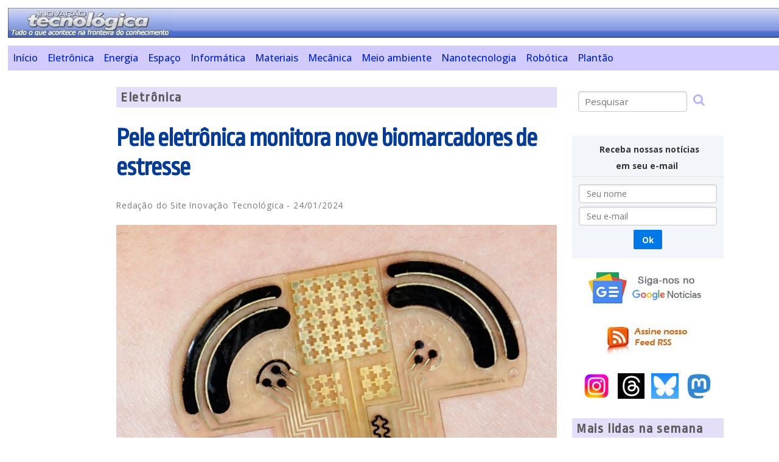

--- FILE ---
content_type: text/html
request_url: https://www.inovacaotecnologica.com.br/noticias/noticia.php?artigo=pele-eletronica-monitora-nove-biomarcadores-estresse&id=010110240124
body_size: 8003
content:
<!doctype html>
<html lang="pt">
<!--[if lt IE 7]>      <html class="no-js lt-ie9 lt-ie8 lt-ie7"> <![endif]-->
<!--[if IE 7]>         <html class="no-js lt-ie9 lt-ie8"> <![endif]-->
<!--[if IE 8]>         <html class="no-js lt-ie9"> <![endif]-->
<!--[if gt IE 8]><!--> <html class="no-js"> <!--<![endif]-->
<head>
<meta http-equiv="content-type" content="text/html; charset=ISO-8859-1">
<meta http-equiv="content-language" content="pt">
<link rel="preconnect" href="https://fonts.googleapis.com">
<link rel="preconnect" href="https://fonts.gstatic.com" crossorigin>
<link href="https://fonts.googleapis.com/css2?family=Open+Sans:ital,wght@0,300..800;1,300..800&family=Ropa+Sans:ital@0;1&display=swap" rel="stylesheet">
<link rel="stylesheet" href="https://cdnjs.cloudflare.com/ajax/libs/font-awesome/4.7.0/css/font-awesome.min.css">
<link rel="stylesheet" href="../sit31.css" type="text/css">
<script async src="https://pagead2.googlesyndication.com/pagead/js/adsbygoogle.js?client=ca-pub-2892427223713195" crossorigin="anonymous"></script>		
<script async src="https://www.googletagmanager.com/gtag/js?id=G-DBBXHV6QHC"></script>
<script>
window.dataLayer = window.dataLayer || [];
function gtag(){dataLayer.push(arguments)};
gtag('js', new Date());
gtag('config', 'G-DBBXHV6QHC');
</script>
<script async src="https://fundingchoicesmessages.google.com/i/pub-2892427223713195?ers=1"></script><script>(function() {function signalGooglefcPresent() {if (!window.frames['googlefcPresent']) {if (document.body) {const iframe = document.createElement('iframe'); iframe.style = 'width: 0; height: 0; border: none; z-index: -1000; left: -1000px; top: -1000px;'; iframe.style.display = 'none'; iframe.name = 'googlefcPresent'; document.body.appendChild(iframe);} else {setTimeout(signalGooglefcPresent, 0);}}}signalGooglefcPresent();})();</script>
<meta name="google-site-verification" content="L4PBo974mxpEymwhSrQtGHsURP0qVlPUdOGPmtuOfmg" />
<title>Pele eletrônica monitora nove biomarcadores de estresse</title>
<meta name="description" content="O estresse gera uma constelação de reações corporais que, em conjunto, podem fornecer uma medida objetiva do estado biofísico. ">
<link rel="canonical" href="https://www.inovacaotecnologica.com.br/noticias/noticia.php?artigo=pele-eletronica-monitora-nove-biomarcadores-estresse&id=010110240124" />
<meta http-equiv="cleartype" content="on">
<link rel="SHORTCUT ICON" href="/favicon.ico">
<link rel="alternate" type="application/rss+xml" title="Inova&ccedil;&atilde;o Tecnol&oacute;gica" href="../boletim/rss.xml">
<meta http-equiv="X-UA-Compatible" content="IE=edge,chrome=1">
<meta name="viewport" content="width=device-width, initial-scale=1.0">
<meta name="HandheldFriendly" content="True">
<meta name="MobileOptimized" content="320">
<link rel="stylesheet" href="../css/pure-min.css">
<!--[if lte IE 8]>
<link rel="stylesheet" href="../css/grids-responsive-old-ie-min.css">
<![endif]-->
<!--[if gt IE 8]><!-->
<link rel="stylesheet" href="../css/grids-responsive-min.css">
<!--<![endif]-->
<meta property="og:locale" content="pt_BR">
<meta property="og:site_name" content="Site Inova&ccedil;&atilde;o Tecnol&oacute;gica">
<meta property="og:description" content="O estresse gera uma constelação de reações corporais que, em conjunto, podem fornecer uma medida objetiva do estado biofísico. ">
<meta property="og:title" content="Pele eletr&ocirc;nica monitora nove biomarcadores de estresse">
<meta property="og:url" content="https://www.inovacaotecnologica.com.br/noticias/noticia.php?artigo=pele-eletronica-monitora-nove-biomarcadores-estresse&id=010110240124">
<meta property="og:image" content="https://www.inovacaotecnologica.com.br/noticias/imagens/010110240124-pele-eletronica-monitora-estresse-3.jpg"><meta property="og:image:width" content="1080"><meta property="og:image:height" content="548"><meta property="og:type" content="article">
<meta property="article:author" content="Site Inova&ccedil;&atilde;o Tecnol&oacute;gica">
<meta property="article:section" content="Eletrônica">
<meta property="article:tag" content="Inovação Tecnológica">
<meta property="article:tag" content="Eletrônica">
<meta property="article:tag" content="Tecnologia">
<meta property="article:tag" content="Inovação">
<meta property="article:tag" content="Ciência">
<meta property="article:published_time" content="2024-01-24T07:06:35"><meta property="article:modified_time" content="2024-01-24T08:34:15"><meta property="article:tag" content="Saúde e Reabilitação">
<meta property="article:tag" content="Sensores">
<meta property="article:tag" content="Músculos Artificiais">
<meta property="article:tag" content="Biomecatrônica">
<meta name="twitter:card" content="summary_large_image">
<meta name="twitter:image" content="https://www.inovacaotecnologica.com.br/noticias/imagens/010110240124-pele-eletronica-monitora-estresse-3.jpg">
<meta name="twitter:site" content="@InovacaoTecnolo"><meta name="twitter:creator" content="@InovacaoTecnolo"><meta name="twitter:title" content="Pele eletr&ocirc;nica monitora nove biomarcadores de estresse"><meta name="twitter:description" content="O estresse gera uma constelação de reações corporais que, em conjunto, podem fornecer uma medida objetiva do estado biofísico. ">
<script type="application/ld+json">{"@context": "https://schema.org","@type": "NewsArticle","mainEntityOfPage": {"@type": "WebPage","@id": "https://www.inovacaotecnologica.com.br/noticias/noticia.php?artigo=pele-eletronica-monitora-nove-biomarcadores-estresse&id=010110240124"},"headline": "Pele eletr\u00f4nica monitora nove biomarcadores de estresse", "image": "https://www.inovacaotecnologica.com.br/noticias/imagens/010110240124-pele-eletronica-monitora-estresse-3.jpg", "datePublished": "2024-01-24T07:06:35-03:00","dateModified": "2024-01-24T08:34:15-03:00","author": {"@type":"Person","name": "Reda\u00e7\u00e3o do Site Inova\u00e7\u00e3o Tecnol\u00f3gica"},"publisher": {"@type": "Organization","name": "Site Inova\u00e7\u00e3o Tecnol\u00f3gica","logo": {"@type": "ImageObject","url":"https://www.inovacaotecnologica.com.br/imagens/logotipo.jpg"}},"description": "O estresse gera uma constela\u00e7\u00e3o de rea\u00e7\u00f5es corporais que, em conjunto, podem fornecer uma medida objetiva do estado biof\u00edsico. "}</script><script Language="JavaScript">
<!--
var winprint;
function winprimir(url){
newwindow=window.open(url,'Impress&atilde;o','height=700,width=580,scrollbars=yes,menubar=yes');
if (window.focus){
newwindow.focus();
newwindow.print();
}
}
var wincita;
function wincitacao(url){
wincita=window.open(url,'Cita&ccedil;&atilde;o_bibliogr&aacute;fica','height=320,width=580,scrollbars=yes,menubar=yes');
if (window.focus){
newwindow.focus();
}
}
function functionRespMenu() {
var x = document.getElementById("respMenuIndex");
if (x.className === "respMenu") {
x.className += " responsive";
} else {
x.className = "respMenu";
}
}
</script>
</head>
<body>
<div id="pagina">
<div class="pure-g">
<div class="pure-u-1 cabecalho">
<a href="https://www.inovacaotecnologica.com.br"><img src="../imagens/logobol.jpg" width="270" height="49" alt="Logotipo do Site Inova&ccedil;&atilde;o Tecnol&oacute;gica"></a>
</div>
<br clear="all"><br>
<div class="pure-u-1 menu">
<div class="respMenu" id="respMenuIndex">
<a href="../index.php">In&iacute;cio</a>
<a href="assuntos.php?assunto=eletronica">Eletr&ocirc;nica</a>
<a href="assuntos.php?assunto=energia">Energia</a>
<a href="assuntos.php?assunto=espaco">Espa&ccedil;o</a>
<a href="assuntos.php?assunto=informatica">Inform&aacute;tica</a>
<a href="assuntos.php?assunto=materiais">Materiais</a>
<a href="assuntos.php?assunto=mecanica">Mec&acirc;nica</a>
<a href="assuntos.php?assunto=meio-ambiente">Meio ambiente</a>
<a href="assuntos.php?assunto=nanotecnologia">Nanotecnologia</a>
<a href="assuntos.php?assunto=robotica">Rob&oacute;tica</a>
<a href="assuntos.php?assunto=plantao">Plant&atilde;o</a>
<a href="javascript:void(0);" class="icon" onclick="functionRespMenu()">
<i class="fa fa-bars"></i>
</a>
</div>			
</div>
</div>
 <br clear="all">
<div class="pure-g" id='texto'>
<div class="pure-hidden-sm pure-u-md-1-8 pure-u-lg-1-8  conteudo" id='colEsqN'>
<script async src="https://pagead2.googlesyndication.com/pagead/js/adsbygoogle.js"></script>
<!-- LateralVertical_Eletronica -->
<ins class="adsbygoogle"
     style="display:block"
     data-ad-client="ca-pub-2892427223713195"
     data-ad-slot="1427186192"
     data-ad-format="auto"
     data-full-width-responsive="true"></ins>
<script>
     (adsbygoogle = window.adsbygoogle || []).push({});
</script>
<br clear="all"><br>
<script async src="//pagead2.googlesyndication.com/pagead/js/adsbygoogle.js"></script>
<!-- BlocoLinks_Resp -->
<ins class="adsbygoogle"
     style="display:block"
     data-ad-client="ca-pub-2892427223713195"
     data-ad-slot="6410075505"
     data-ad-format="link"></ins>
<script>
(adsbygoogle = window.adsbygoogle || []).push({});
</script></div>
<div class="pure-u-1 pure-u-sm-6-8 pure-u-md-4-5 pure-u-lg-7-12 conteudo" id='colCenN'>
<div class="secao">Eletrônica</div>
<!-- google_ad_section_start -->
<h1>Pele eletr&ocirc;nica monitora nove biomarcadores de estresse</h1>
<!-- google_ad_section_end -->
<p class="suave">Reda&ccedil;&atilde;o do Site Inova&ccedil;&atilde;o Tecnol&oacute;gica</span>&nbsp;-&nbsp;24/01/2024</p>
<div class='imgTopC'><img class="pure-img" src="imagens/010110240124-pele-eletronica-monitora-estresse-3.jpg" width="1080" height="548" align="center" alt="Pele eletrônica monitora nove biomarcadores de estresse"  style="width:100%;"><div class="legenda">A nova pele eletrônica multissensorial já está em um nível de desenvolvimento próximo ao necessário para sua transformação em produto comercial. <span class="creditoimg"><br />[Imagem:&nbsp;Wei Gao/Changhao Xu]</span></div>
</div>
<div class="imgTopDAnuncio" style="width: 300px; margin-top: 10px;"><script async src="https://pagead2.googlesyndication.com/pagead/js/adsbygoogle.js"></script>
<!-- QuadroSobImagem_Eletronica -->
<ins class="adsbygoogle"
     style="display:block"
     data-ad-client="ca-pub-2892427223713195"
     data-ad-slot="9402326343"
     data-ad-format="auto"
     data-full-width-responsive="true"></ins>
<script>
     (adsbygoogle = window.adsbygoogle || []).push({});
</script></div><!-- google_ad_section_start -->
<br />
<p><strong>Pele eletrônica com IA</strong></p>

<p>Há anos a equipe do professor Wei Gao, do Instituto de Tecnologia da Califórnia, vem aprimorando uma <a href="https://www.inovacaotecnologica.com.br/noticias/noticia.php?artigo=pele-eletronica-bluetooth-alimentada-pelo-suor&id=010180200423">pele eletrônica para coletar sinais de saúde</a>, já tendo inclusive dotado o dispositivo de comunicação Bluetooth.</p>

<p>Em sua versão mais recente, a <a href="/pesquisar.php?keyword=%22pele%20eletr%C3%B4nica%22">pele eletrônica</a> tornou-se capaz de monitorar nove marcadores diferentes que caracterizam uma resposta ao estresse.</p>

<p>É amplamente aceito que, dependendo da gravidade e duração, tanto o estresse agudo como o crônico podem prejudicar nossa saúde física e mental e reduzir nossa capacidade de funcionar como gostaríamos. O problema é que o estresse pode ser vivenciado tanto negativamente, como choque ou ansiedade, quanto positivamente, como excitação ou energia. Assim, sendo "inespecífico", não existe um único biomarcador disponível que nos diga definitivamente se ou quanto uma pessoa está estressada e se isto está envolvido com o fato de a pessoa estar doente.</p>

<p>A boa notícia é que, se tomarmos em conjunto essa constelação de reações corporais geradas pelo estresse, é possível ponderar uma medida objetiva do estado biofísico, uma métrica do estresse independente dos autorrelatos. Para coletar todas essas reações corporais, a equipe usou uma série de <a href="meta.php?meta=sensores">sensores</a>, e então tratou os dados desses sensores por meio de um sistema de inteligência artificial. O resultado é o que eles chamam de CARES, que pode significar "cuidados com a saúde" em inglês, mas que neste caso é uma sigla para o termo "pele eletrônica reforçada por inteligência artificial consolidada".</p>

<p>"Quando uma pessoa está sob estresse, hormônios como epinefrina, norepinefrina e cortisol são liberados na corrente sanguínea," explica o professor Gao. "O suor torna-se rico em metabólitos como glicose, lactato e ácido úrico, e eletrólitos como sódio, potássio e amônia. Essas são substâncias que medimos antes de usar a amostragem microfluídica em um sensor de suor vestível. O que há de novo no CARES é que os sensores de suor são integrados a sensores que registram formas de onda de pulso, temperatura da pele e resposta galvânica da pele: Sinais fisiológicos que também indicam estresse de maneiras previsíveis."</p>

<p>Na prática, é um adesivo pequeno e fino projetado para ser usado no pulso, deixando a pessoa livre para realizar todas as suas atividades diárias normais. Os dados são transmitidos para um celular, onde são tratados e é fornecido o diagnóstico.</p>

<div class="imgMeioC"><img class="pure-img" src="imagens/010110240124-pele-eletronica-monitora-estresse-4.jpg" alt="Pele eletrônica monitora nove biomarcadores de estresse" width="1080" height="660"><div class="legenda">Ler os dados é fácil; bem mais complicado é tirar informações proveitosas desses dados, o que a equipe resolveu usando inteligência artificial. <span class="creditoimg"><br />[Imagem:&nbsp;Changhao Xu et al. - 10.1038/s41928-023-01116-6]</span></div></div>

<p><strong>Novos sensores e aprendizado de máquina</strong></p>

<p>Este novo protótipo também tirou proveito de novos materiais para melhorar o desempenho dos sensores. Embora os materiais usados anteriormente para sensores de suor pudessem ser produzidos de forma eficiente por meio de impressão a jato de tinta e fossem capazes de medir com precisão até mesmo compostos muito diluídos, nos testes de longo prazo os materiais se decompuseram gradualmente na presença dos fluidos corporais.</p>

<p>Para evitar essa degradação rápida, a equipe introduziu um composto à base de níquel, que ajuda a estabilizar os sensores de base enzimática, como os que detectam lactato ou glicose, assim como um novo polímero adicionado aos sensores à base de íons, que detectam biomarcadores como sódio ou potássio.</p>

<p>Como as versões anteriores, o CARES pode ser alimentado por bateria e se comunicar sem fio com um telefone ou computador via Bluetooth.</p>

<p>Mas a grande inovação está na adição do aprendizado de máquina. Como o estresse surge de muitas formas diferentes e estimula uma resposta complexa que afeta muitos sistemas corporais diferentes, interpretar com precisão uma grande quantidade de dados é fundamental para a utilidade da pele eletrônica. Experimentos induzindo estresse nos voluntários usando o dispositivo  demonstraram que o sensor mede com precisão a interrelação de biomarcadores fisiológicos (como pulso) e químicos (como glicose).</p>

<p>"Níveis elevados de estresse e ansiedade causados por ambientes de trabalho exigentes, como os vividos por soldados ou astronautas, podem afetar significativamente o desempenho," observou Gao. "A detecção precoce da gravidade do estresse permite uma intervenção oportuna. Nosso sensor vestível, combinado com aprendizado de máquina, tem o potencial de fornecer insights em tempo real sobre o nível de estresse."</p><!-- google_ad_section_end -->
<div class="biblio"><b>Bibliografia:</b><br><br>Artigo: <i>A physicochemical sensing electronic skin for stress response monitoring</i><br>Autores: Changhao Xu, Yu Song, Juliane R. Sempionatto, Samuel A. Solomon, You Yu, Hnin Y. Y. Nyein, Roland Yingjie Tay, Jiahong Li, Wenzheng Heng, Jihong Min, Alison Lao, Tzung K. Hsiai, Jennifer A. Sumner, Wei Gao<br>Revista: Nature Electronics<br>DOI: 10.1038/s41928-023-01116-6<br></div><!-- google_ad_section_end -->
<div class="pure-g conteudo" id='siganos'>
<a href="https://news.google.com/publications/CAAiEMi_hqgXrOBufwLEpZWoFz8qFAgKIhDIv4aoF6zgbn8CxKWVqBc_?hl=pt-BR&gl=BR&ceid=BR%3Apt-419"><img src="../imagens/siga-nos-google-news.jpg" width="640" height="52" alt="Seguir Site Inova&ccedil;&atilde;o Tecnol&oacute;gica no Google Not&iacute;cias"></a>
</div>
<div class="pure-g conteudo" id='colPosN'>
<div class="pure-u-1 pure-u-md-1-3 conteudo" id='servicos'>
<a name="Imprimir">
<ul>
<li class="p"><a href="#Imprimir" onClick="winprimir('imprimir.php?artigo=pele-eletronica-monitora-nove-biomarcadores-estresse')"; return false;>Imprimir</a></li>
<li class="c"><a href="#Imprimir" onClick="wincitacao('citacao.php?artigo=pele-eletronica-monitora-nove-biomarcadores-estresse')"; return false;>Como citar este artigo</a></li>
<li class="e"><a href="../interativo.php?tipo=amigo&manchete=Pele eletr&ocirc;nica monitora nove biomarcadores de estresse&artigo=pele-eletronica-monitora-nove-biomarcadores-estresse&id=010110240124">Enviar a um amigo</a></li>
<li class="a"><a href="../boletim/eboletim.php">Assine nosso Boletim</a></li>
<li class="f"><a href="../boletim/rss.php">RSS</a></li>
<li class="g"><a href="https://news.google.com/publications/CAAiEMi_hqgXrOBufwLEpZWoFz8qFAgKIhDIv4aoF6zgbn8CxKWVqBc_?hl=pt-BR&gl=BR&ceid=BR%3Apt-419">Seguir no Google Not&iacute;cias</a></li>
</ul>
</div>
<div class="pure-u-1 pure-u-md-3-5 conteudo" id='colCanto'>
<script async src="https://pagead2.googlesyndication.com/pagead/js/adsbygoogle.js"></script>
<!-- Pos_Noticia_Eletronica -->
<ins class="adsbygoogle"
     style="display:block"
     data-ad-client="ca-pub-2892427223713195"
     data-ad-slot="9123330237"
     data-ad-format="auto"
     data-full-width-responsive="true"></ins>
<script>
     (adsbygoogle = window.adsbygoogle || []).push({});
</script><br clear="all">
</div>
</div>
<br><br><script async src="//pagead2.googlesyndication.com/pagead/js/adsbygoogle.js"></script><ins class="adsbygoogle" style="display:block" data-ad-client="ca-pub-2892427223713195" data-ad-slot="9942572635" data-ad-format="autorelaxed"></ins><script>(adsbygoogle = window.adsbygoogle || []).push({});</script><br><br><br clear="all">
<div class="secao">Outras notícias sobre:</div>
<center><ul class="mini-temas-n"><li><a href="../noticias/meta.php?meta=saude-e-reabilitacao"><img class="pure-img" src="../noticias/metas/saude-e-reabilitacao.jpg" width="160" height="240" alt="Sa&uacute;de e Reabilita&ccedil;&atilde;o"></a></li><li><a href="../noticias/meta.php?meta=sensores"><img class="pure-img" src="../noticias/metas/sensores.jpg" width="160" height="240" alt="Sensores"></a></li><li><a href="../noticias/meta.php?meta=musculos-artificiais"><img class="pure-img" src="../noticias/metas/musculos-artificiais.jpg" width="160" height="240" alt="M&uacute;sculos Artificiais"></a></li><li><a href="../noticias/meta.php?meta=biomecatronica"><img class="pure-img" src="../noticias/metas/biomecatronica.jpg" width="160" height="240" alt="Biomecatr&ocirc;nica"></a></li></ul></center><p style="text-align:right;font-weight: bold; clear: left; margin: 0; padding: 0 0 7px 0;"><a href="../noticias/temas.php">Mais t&oacute;picos</a></p><div style="clear: both;"></div>
</div>
<div class="pure-u-1 pure-u-lg-1-5 conteudo" id='colDirN'>
<div id="direita">
<div id="pesquisa">
<form class="pure-form pure-form" name="pesquisar" action="../pesquisar.php" method="post">
<fieldset>
<input class="pure-input-3-4" name="keyword" size="20" type="text" placeholder="Pesquisar" required>
<button type="submit" style="background-color: transparent;border: none;"><i class="fa fa-search" style="font-size:20px;color: rgba(0, 0, 255, 0.3);"></i></button>
</fieldset>
</form>
</div>
<center>
<br clear="all">
<div id="boletim">
<form class="pure-form pure-form-stacked" name="boletim" action="../boletim/boletim_cadastro.php" method="post">
<fieldset>
<legend style="font-weight: bold;">&nbsp;Receba nossas not&iacute;cias<br />em seu e-mail&nbsp;</legend>
<center>
<div class="pure-u-11-12">
<input class="pure-input-1" name="nome" id="e" type="text" placeholder="&nbsp;Seu nome" onclick="this.focus();this.select()">
</div>
<div class="pure-u-11-12">
<input class="pure-input-1" name="email" id="email" type="text" placeholder="&nbsp;Seu e-mail" onclick="this.focus();this.select()" required>
</div>
<div class="pure-u-11-12">
<button type="submit" style="margin: 4px 0 4px 0;font-weight: bold;" class="pure-button pure-button-primary">Ok</button>
</div>
</center>
</fieldset>
</form>
</div>
<a href="https://news.google.com/publications/CAAiEMi_hqgXrOBufwLEpZWoFz8qFAgKIhDIv4aoF6zgbn8CxKWVqBc_?hl=pt-BR&gl=BR&ceid=BR%3Apt-419"><img src="../imagens/google-noticias.jpg" width="200" height="60" alt="Siga o Site Inova&ccedil;&atilde;o Tecnol&oacute;gica no Google Not&iacute;cias"></a>
<br><br>
<a href="/boletim/rss.php"><img src="../imagens/rss1.jpg" width="150" height="50" alt="RSS do Site Inova&ccedil;&atilde;o Tecnol&oacute;gica"></a>
<br><br>
<table width="90%"><tr>
<td><a href="https://www.instagram.com/siteinovacaotecnologica/" title="Instagram do Site Inovação Tecnológica"><img src="../imagens/logo-instagram.jpg" width="45" height="42" alt="Siga o Site Inova&ccedil;&atilde;o Tecnol&oacute;gica no Instagram"></a></td>
<td><a href="https://www.threads.net/@siteinovacaotecnologica" title="Site Inovação Tecnológica no Threads"><img src="../imagens/logo-threads.jpg" width="45" height="42" alt="Siga o Site Inova&ccedil;&atilde;o Tecnol&oacute;gica no Threads"></a></td>
<td><a href="https://bsky.app/profile/inovacaotecnologica.com.br" title="Site Inovação Tecnológica no BlueSky"><img src="../imagens/logo-bluesky.jpg" width="45" height="42" alt="Siga o Site Inova&ccedil;&atilde;o Tecnol&oacute;gica no BlueSky"></a></td>
<td><a href="SiteInovacaoTecnologica@mastodon.social" title="Site Inovação Tecnológica no Mastodon"><img src="../imagens/logo-mastodon.jpg" width="45" height="42" alt="Siga o Site Inova&ccedil;&atilde;o Tecnol&oacute;gica no Mastodon"></a></td>
</tr></table>
</center>
<br clear="all">
<div class="secao">Mais lidas na semana</div>
<!-- google_ad_section_start -->
<h4><a href="../noticias/noticia.php?artigo=soldagem-friccao-sem-bigorna&id=010170260107">Engenheiros tentam dar adeus à bigorna com nova tecnologia de soldagem</a></h4><h4><a href="../noticias/noticia.php?artigo=oled-dobra-brilho-telas&id=010115260113">Novo OLED dobra o brilho e reduz o aquecimento das telas</a></h4><h4><a href="../noticias/noticia.php?artigo=vida-emergido-geis&id=010125251230">Vida pode ter emergido em géis da Terra primitiva</a></h4><h4><a href="../noticias/noticia.php?artigo=aumentar-energia-util-extraida-luz&id=020115260113">Brasileira descobre como aumentar energia útil extraída da luz</a></h4><h4><a href="../noticias/noticia.php?artigo=bateria-dos-sonhos&id=010115260108">Controle magnético do lítio cria uma "bateria dos sonhos"</a></h4><h4><a href="../noticias/noticia.php?artigo=solido-conduz-ions&id=010115260109">Descoberto sólido que conduz íons tão bem quanto os líquidos</a></h4><h4><a href="../noticias/noticia.php?artigo=telescopio-estruturas-galacticas-invisiveis&id=010130260106">Criado telescópio para observar estruturas galácticas quase invisíveis</a></h4><h4><a href="../noticias/noticia.php?artigo=material-construcao-negativo-carbono&id=010160260105">Substituto do concreto tem emissão negativa de carbono</a></h4><h4><a href="../noticias/noticia.php?artigo=fisicos-ver-calor-espaco-vazio&id=010130260112">Físicos descobriram uma maneira de ver o calor no espaço vazio</a></h4><h4><a href="../noticias/noticia.php?artigo=eletrons-conversam-cristais&id=010165260106">Elétrons conversam com cristais seguindo uma regra quântica universal</a></h4><!-- google_ad_section_end -->
<br clear="all">
<!-- google_ad_section_start -->
<div class="secao">Notícias relacionadas</div><h4><a href="../noticias/noticia.php?artigo=neurochip-conversa-cerebro-luz&id=010150251222">Neurochip conversa com o cérebro por meio de luz - de fora do crânio</a></h4><h4><a href="../noticias/noticia.php?artigo=raios-x-coloridos&id=010115251103">Raios X ficam coloridos para revolucionar imagens médicas</a></h4><h4><a href="../noticias/noticia.php?artigo=bateria-diamante-titanio&id=010115251013">Bateria de diamante e titânio tira energia de fluxos de fluido</a></h4><h4><a href="../noticias/noticia.php?artigo=sinais-wifi-medem-frequencia-cardiaca&id=010150251003">Sinais de WiFi medem frequência cardíaca de pessoas no ambiente</a></h4><h4><a href="../noticias/noticia.php?artigo=camera-cristal-interior-corpo-humano&id=010110250923">Câmera de cristal  vê o interior do corpo humano com precisão inédita</a></h4><h4><a href="../noticias/noticia.php?artigo=mochila-equilibrio-ataxia&id=010180250915">Mochila com tecnologia aeroespacial devolve equilíbrio a pacientes</a></h4><!-- google_ad_section_end -->
<br clear="all">
<div class="anuncio">
<br clear="all"><br clear="all"><br>
</div></div>
</div>
</div>
<br clear="all"><br>
<div class="pure-g" id="inferior">
<div class="pure-u-1 conteudo">
</div>
</div>
<br clear="all"><br>
<div class="pure-g">
<div class="pure-u-1 conteudo">
<div id="rodape">
<ul id="mini-menu">
<li><a href="../noticias/assuntos.php?assunto=principal">Últimas Notícias</a></li>
<li><a href="../boletim/eboletim.php">Boletim</a></li>
<li><a href="../contatos.php">Fale Conosco</a></li>
<li><a href="../termos.php">Termos do Serviço</a></li>
<li><a href="../mapa.html">Mapa do Site</a></li>
</ul>
<br />
			<div id="copyright">
				Copyright 1999-2026 www.inovacaotecnologica.com.br. 
				<br />Todos os direitos reservados.<br />&Eacute; proibida a reprodu&ccedil;&atilde;o total ou parcial, por qualquer meio, sem pr&eacute;via autoriza&ccedil;&atilde;o por escrito.
			</div>
<br />&nbsp;
</div>
</div>
</div>
</div>
</body>
</html>


--- FILE ---
content_type: text/html; charset=utf-8
request_url: https://www.google.com/recaptcha/api2/aframe
body_size: 267
content:
<!DOCTYPE HTML><html><head><meta http-equiv="content-type" content="text/html; charset=UTF-8"></head><body><script nonce="Tg8VIm679bTLAgprC7Hitw">/** Anti-fraud and anti-abuse applications only. See google.com/recaptcha */ try{var clients={'sodar':'https://pagead2.googlesyndication.com/pagead/sodar?'};window.addEventListener("message",function(a){try{if(a.source===window.parent){var b=JSON.parse(a.data);var c=clients[b['id']];if(c){var d=document.createElement('img');d.src=c+b['params']+'&rc='+(localStorage.getItem("rc::a")?sessionStorage.getItem("rc::b"):"");window.document.body.appendChild(d);sessionStorage.setItem("rc::e",parseInt(sessionStorage.getItem("rc::e")||0)+1);localStorage.setItem("rc::h",'1768442032570');}}}catch(b){}});window.parent.postMessage("_grecaptcha_ready", "*");}catch(b){}</script></body></html>

--- FILE ---
content_type: application/javascript; charset=utf-8
request_url: https://fundingchoicesmessages.google.com/f/AGSKWxXuwaZ5fhl7-qNbPvhnTXNLkdUEVylh1SCC5vkN6TkzzVfdvthhhttb4PlyI9VxNbZ30GI5SHwZ6DaJGCFTJcIqtPPLFook8hc3qml1Gd_TUWP68Q5ep4igQ5ytLEke1umLALOQFqyjSY4e4etLE1PBTxSfZO-OkVxmNk-RUVSSeJoiaS7LoYaAGBoD/_/300ad./csp/ads?-ad_banner-/img/ad-/adshandler.
body_size: -1291
content:
window['98f795e1-56d9-433b-baca-cf58f368382d'] = true;